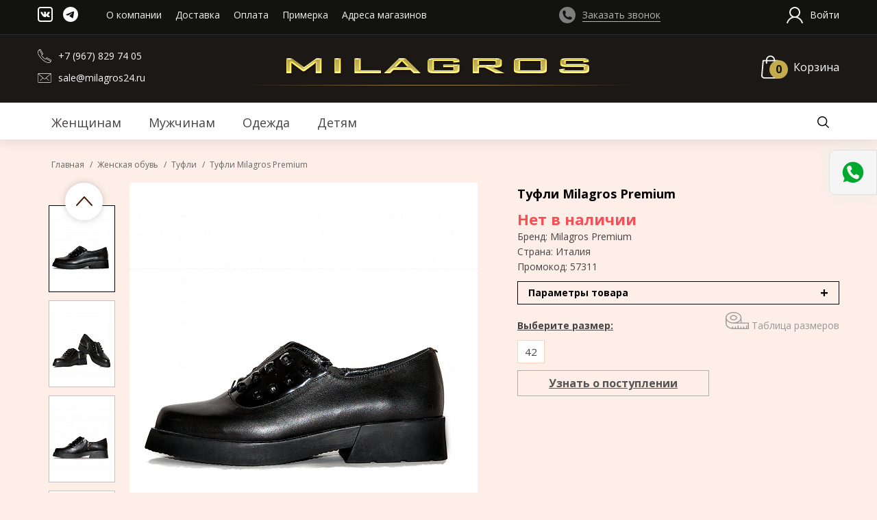

--- FILE ---
content_type: text/html; charset=UTF-8
request_url: https://milagros24.ru/catalog/shoe/57311/
body_size: 19721
content:
<!DOCTYPE html>
<html lang="ru">
<head>
	<meta name="viewport" content="width=device-width, initial-scale=1, shrink-to-fit=no">
	<title>Купить туфли Milagros Premium (черный) в интернет-магазине Milagros</title>
	<meta http-equiv="Content-Type" content="text/html; charset=UTF-8" />
<meta name="robots" content="index, follow" />
<meta name="description" content="Качественные туфли Milagros Premium. Цвет - черный. Купить по низкой цене и с быстрой доставкой в интернет-магазине Milagros. " />
<script type="text/javascript" data-skip-moving="true">(function(w, d, n) {var cl = "bx-core";var ht = d.documentElement;var htc = ht ? ht.className : undefined;if (htc === undefined || htc.indexOf(cl) !== -1){return;}var ua = n.userAgent;if (/(iPad;)|(iPhone;)/i.test(ua)){cl += " bx-ios";}else if (/Windows/i.test(ua)){cl += ' bx-win';}else if (/Macintosh/i.test(ua)){cl += " bx-mac";}else if (/Linux/i.test(ua) && !/Android/i.test(ua)){cl += " bx-linux";}else if (/Android/i.test(ua)){cl += " bx-android";}cl += (/(ipad|iphone|android|mobile|touch)/i.test(ua) ? " bx-touch" : " bx-no-touch");cl += w.devicePixelRatio && w.devicePixelRatio >= 2? " bx-retina": " bx-no-retina";var ieVersion = -1;if (/AppleWebKit/.test(ua)){cl += " bx-chrome";}else if ((ieVersion = getIeVersion()) > 0){cl += " bx-ie bx-ie" + ieVersion;if (ieVersion > 7 && ieVersion < 10 && !isDoctype()){cl += " bx-quirks";}}else if (/Opera/.test(ua)){cl += " bx-opera";}else if (/Gecko/.test(ua)){cl += " bx-firefox";}ht.className = htc ? htc + " " + cl : cl;function isDoctype(){if (d.compatMode){return d.compatMode == "CSS1Compat";}return d.documentElement && d.documentElement.clientHeight;}function getIeVersion(){if (/Opera/i.test(ua) || /Webkit/i.test(ua) || /Firefox/i.test(ua) || /Chrome/i.test(ua)){return -1;}var rv = -1;if (!!(w.MSStream) && !(w.ActiveXObject) && ("ActiveXObject" in w)){rv = 11;}else if (!!d.documentMode && d.documentMode >= 10){rv = 10;}else if (!!d.documentMode && d.documentMode >= 9){rv = 9;}else if (d.attachEvent && !/Opera/.test(ua)){rv = 8;}if (rv == -1 || rv == 8){var re;if (n.appName == "Microsoft Internet Explorer"){re = new RegExp("MSIE ([0-9]+[\.0-9]*)");if (re.exec(ua) != null){rv = parseFloat(RegExp.$1);}}else if (n.appName == "Netscape"){rv = 11;re = new RegExp("Trident/.*rv:([0-9]+[\.0-9]*)");if (re.exec(ua) != null){rv = parseFloat(RegExp.$1);}}}return rv;}})(window, document, navigator);</script>


<link href="/bitrix/js/ui/design-tokens/dist/compatibility.min.css?1768740583397" type="text/css"  rel="stylesheet" />
<link href="/bitrix/js/ui/fonts/opensans/ui.font.opensans.min.css?17687405832320" type="text/css"  rel="stylesheet" />
<link href="/bitrix/js/main/popup/dist/main.popup.bundle.min.css?176874058225046" type="text/css"  rel="stylesheet" />
<link href="/bitrix/cache/css/s1/milagros/template_9916fcf17272a6ccf24f55fa2e23582c/template_9916fcf17272a6ccf24f55fa2e23582c_v1.css?1768741448196732" type="text/css"  data-template-style="true" rel="stylesheet" />







	<link rel="shortcut icon" type="image/x-icon" href="/favicon.ico" />
	<link href="https://fonts.googleapis.com/css?family=Open+Sans:400,400i,600,600i,700,700i&amp;subset=cyrillic" rel="stylesheet">
										</head>
<body>
		<div class="wraper">
		<header class="header">
			<div class="header-top">
				<div class="container">
					<div class="row">
						<div class="col-xl-1 col-lg-1 col-md-2 col-sm-3 col-3">
							<div class="social-header" itemscope itemtype="http://schema.org/Organization">
								<link itemprop="url" href="http://milagros24.ru">
								<a href="https://vk.com/milagros_russia" target="_blank">
									<svg width="22" height="22" viewBox="0 0 22 22" fill="none" xmlns="http://www.w3.org/2000/svg"><path d="M4.082 0C3.00068 0.00421365 1.96486 0.435633 1.20025 1.20025C0.435633 1.96486 0.00421365 3.00068 0 4.082V17.918C0.00421365 18.9993 0.435633 20.0351 1.20025 20.7998C1.96486 21.5644 3.00068 21.9958 4.082 22H17.918C18.9993 21.9958 20.0351 21.5644 20.7998 20.7998C21.5644 20.0351 21.9958 18.9993 22 17.918V4.082C21.9958 3.00068 21.5644 1.96486 20.7998 1.20025C20.0351 0.435633 18.9993 0.00421365 17.918 0H4.082ZM4.082 2H17.918C18.1919 1.99841 18.4633 2.05117 18.7166 2.15524C18.9699 2.25931 19.2001 2.4126 19.3937 2.60625C19.5874 2.7999 19.7407 3.03005 19.8448 3.28337C19.9488 3.53669 20.0016 3.80814 20 4.082V17.918C20.0016 18.1919 19.9488 18.4633 19.8448 18.7166C19.7407 18.9699 19.5874 19.2001 19.3937 19.3937C19.2001 19.5874 18.9699 19.7407 18.7166 19.8448C18.4633 19.9488 18.1919 20.0016 17.918 20H4.082C3.80811 20.0017 3.53659 19.9491 3.28321 19.845C3.02984 19.741 2.79963 19.5877 2.60596 19.394C2.41228 19.2004 2.25899 18.9702 2.15497 18.7168C2.05095 18.4634 1.99827 18.1919 2 17.918V4.082C1.99841 3.80814 2.05117 3.53669 2.15524 3.28337C2.25931 3.03005 2.4126 2.7999 2.60625 2.60625C2.7999 2.4126 3.03005 2.25931 3.28337 2.15524C3.53669 2.05117 3.80814 1.99841 4.082 2V2ZM10.719 7.23C9.984 7.223 9.359 7.23 9.008 7.402C8.773 7.516 8.594 7.773 8.703 7.785C8.84 7.805 9.148 7.871 9.313 8.094C9.523 8.379 9.516 9.024 9.516 9.024C9.516 9.024 9.633 10.797 9.23 11.02C8.953 11.172 8.574 10.863 7.754 9.453C7.336 8.727 7.02 7.926 7.02 7.926C7.02 7.926 6.96 7.777 6.852 7.699C6.719 7.602 6.535 7.57 6.535 7.57L4.578 7.582C4.578 7.582 4.285 7.594 4.18 7.719C4.082 7.836 4.172 8.066 4.172 8.066C4.172 8.066 5.703 11.648 7.437 13.453C9.027 15.11 10.832 15 10.832 15H11.652C11.652 15 11.898 14.973 12.023 14.84C12.141 14.715 12.137 14.48 12.137 14.48C12.137 14.48 12.121 13.383 12.629 13.219C13.133 13.062 13.773 14.281 14.457 14.75C14.977 15.105 15.371 15.027 15.371 15.027L17.2 15C17.2 15 18.153 14.941 17.7 14.187C17.665 14.129 17.438 13.633 16.345 12.617C15.196 11.555 15.349 11.727 16.731 9.887C17.571 8.766 17.907 8.082 17.801 7.785C17.701 7.508 17.083 7.582 17.083 7.582L15.024 7.594C15.024 7.594 14.872 7.574 14.759 7.641C14.6813 7.6987 14.6194 7.77505 14.579 7.863C14.579 7.863 14.251 8.73 13.817 9.469C12.903 11.023 12.532 11.109 12.384 11.012C12.036 10.785 12.122 10.105 12.122 9.625C12.122 8.113 12.352 7.488 11.677 7.325C11.454 7.27 11.29 7.235 10.72 7.23H10.719Z" fill="#ffffff"/></svg>
								</a>
								<a href="https://t.me/milagros_rus" target="_blank" style="margin-left: 15px;">
									<svg width="22" height="22" viewBox="0 0 24 24" fill="none" xmlns="http://www.w3.org/2000/svg">
									<path fill-rule="evenodd" clip-rule="evenodd" d="M24 12C24 18.627 18.627 24 12 24C5.373 24 0 18.627 0 12C0 5.373 5.373 0 12 0C18.627 0 24 5.373 24 12ZM12.43 8.859C11.263 9.344 8.93 10.349 5.432 11.873C4.864 12.099 4.566 12.32 4.539 12.536C4.493 12.902 4.951 13.046 5.573 13.241C5.658 13.268 5.746 13.295 5.836 13.325C6.449 13.524 7.273 13.757 7.701 13.766C8.09 13.774 8.524 13.614 9.003 13.286C12.271 11.079 13.958 9.964 14.064 9.94C14.139 9.923 14.243 9.901 14.313 9.964C14.383 10.026 14.376 10.144 14.369 10.176C14.323 10.369 12.529 12.038 11.599 12.902C11.309 13.171 11.104 13.362 11.062 13.406C10.968 13.503 10.872 13.596 10.78 13.685C10.21 14.233 9.784 14.645 10.804 15.317C11.294 15.64 11.686 15.907 12.077 16.173C12.504 16.464 12.93 16.754 13.482 17.116C13.622 17.208 13.756 17.303 13.887 17.396C14.384 17.751 14.831 18.069 15.383 18.019C15.703 17.989 16.035 17.688 16.203 16.789C16.6 14.663 17.382 10.059 17.563 8.161C17.574 8.00341 17.5673 7.84509 17.543 7.689C17.5284 7.56293 17.4671 7.44693 17.371 7.364C17.228 7.247 17.006 7.222 16.906 7.224C16.455 7.232 15.763 7.473 12.43 8.859V8.859Z" fill="#ffffff"/>
									</svg>
								</a>
							</div>
						</div>
						<div class="col-xl-6 col-lg-6 col-md-7 hidden-mob">
							<nav class="top-menu">
								<a class="top-menu__link" href="/about/">О компании</a>
								<a class="top-menu__link" href="/about/delivery/">Доставка</a>
								<a class="top-menu__link" href="/about/payment/">Оплата</a>
								<a class="top-menu__link" href="/about/fitting/">Примерка</a>
								<a class="top-menu__link" href="/about/address/">Адреса магазинов</a>
							</nav>
						</div>
						<div class="col-xl-3 col-lg-3 col-md-4 hidden-mob">
							<div class="callback-header">
								<a class="callback-header__link" data-fancybox="" data-type="ajax" data-src="/local/api/modals/callback/" href="">
									<svg fill="#7f7e7e" width="24" height="24" xmlns="http://www.w3.org/2000/svg" viewBox="0 0 409.602 409.602"><path d="M305.8,191C192.7,191,101,282.7,101,395.8s91.7,204.8,204.8,204.8,204.8-91.7,204.8-204.8S418.9,191,305.8,191h0ZM413.949,489.824l-16.4,16.4c-2.926,2.921-11.5,4.75-11.778,4.75A193.405,193.405,0,0,1,190.6,315.352c0-.028,1.875-8.352,4.8-11.25l16.4-16.4c6-6.023,17.523-8.75,25.6-6.051l3.454,1.153c8.05,2.7,16.5,11.6,18.722,19.8l8.25,30.273c2.227,8.227-.773,19.926-6.773,25.926L250.1,369.75a116.3,116.3,0,0,0,81.773,81.8L342.824,440.6c6.024-6.028,17.727-9.028,25.926-6.8l30.273,8.273c8.2,2.25,17.1,10.653,19.8,18.7l1.153,3.5c2.675,8.051-.028,19.579-6.028,25.551h0Zm0,0" transform="translate(-101 -191)"/></svg>
									<span>Заказать звонок</span>
								</a>
							</div>
						</div>
						<div class="col-xl-2 col-lg-2 col-md-3 hidden-mob">
							<div class="personal">
								<a class="personal__link" href="/personal/">
									<svg fill="#f0f0f0" width="24" height="24" xmlns="http://www.w3.org/2000/svg" viewBox="0 0 410.656 410.656"><path d="M377.191,444.238c39.356-23.957,65.02-66.73,65.02-116.351C442.215,252.6,380.613,191,305.328,191S168.441,252.6,168.441,327.887c0,49.621,25.668,92.4,65.02,116.351C165.02,469.9,113.688,529.793,100,601.656h34.223c17.109-78.711,87.265-136.886,171.105-136.886s154,58.175,171.106,136.886h34.222c-13.687-73.578-65.019-133.465-133.465-157.418h0ZM202.664,327.887c0-56.465,46.2-102.664,102.664-102.664s102.664,46.2,102.664,102.664-46.2,102.664-102.664,102.664-102.664-46.2-102.664-102.664h0Zm0,0" transform="translate(-100 -191)"/></svg>
									<!--'start_frame_cache_bOKFs4'--><span>Войти</span>
<!--'end_frame_cache_bOKFs4'-->								</a>
							</div>
						</div>
						<div class="visible-mob col-sm-9 col-9">
							<div class="mobile-links">
								<a class="mobile-links__item" data-fancybox="" data-type="ajax" data-src="/local/api/modals/callback/" href="">
									<svg fill="#f0f0f0" height="24" xmlns="http://www.w3.org/2000/svg" viewBox="0 0 409.602 409.602"><path d="M305.8,191C192.7,191,101,282.7,101,395.8s91.7,204.8,204.8,204.8,204.8-91.7,204.8-204.8S418.9,191,305.8,191h0ZM413.949,489.824l-16.4,16.4c-2.926,2.921-11.5,4.75-11.778,4.75A193.405,193.405,0,0,1,190.6,315.352c0-.028,1.875-8.352,4.8-11.25l16.4-16.4c6-6.023,17.523-8.75,25.6-6.051l3.454,1.153c8.05,2.7,16.5,11.6,18.722,19.8l8.25,30.273c2.227,8.227-.773,19.926-6.773,25.926L250.1,369.75a116.3,116.3,0,0,0,81.773,81.8L342.824,440.6c6.024-6.028,17.727-9.028,25.926-6.8l30.273,8.273c8.2,2.25,17.1,10.653,19.8,18.7l1.153,3.5c2.675,8.051-.028,19.579-6.028,25.551h0Zm0,0" transform="translate(-101 -191)"/></svg>
								</a>
								<a class="mobile-links__item" href="/search/">
									<svg fill="#f0f0f0" height="24" xmlns="http://www.w3.org/2000/svg" xmlns:xlink="http://www.w3.org/1999/xlink" viewBox="0 0 17 17"><defs><clipPath id="a1"><rect width="17" height="17" fill="none"></rect></clipPath></defs><g clip-path="url(#a1)"><path d="M16.792,15.793L12.7,11.706a7.16,7.16,0,1,0-1,1l4.087,4.083a0.708,0.708,0,0,0,1-1h0ZM7.164,12.9a5.74,5.74,0,1,1,5.742-5.738A5.746,5.746,0,0,1,7.164,12.9h0Zm0,0"></path></g></svg>
								</a>
								<a class="mobile-links__item" href="/personal/cart/" title="В корзине 0 товара. На сумму 0 руб.">
									<svg fill="#f0f0f0" height="24" xmlns="http://www.w3.org/2000/svg" viewBox="0 0 313.121 391.199"><path d="M462.039,539.16l-22.4-252.238a10.784,10.784,0,0,0-10.719-9.844H382.84a77.289,77.289,0,0,0-154.559,0H182.2a10.728,10.728,0,0,0-10.719,9.844l-22.4,252.238c0,0.32-.078.641-0.078,0.961,0,28.719,26.32,52.078,58.719,52.078H403.4c32.4,0,58.723-23.359,58.723-52.078a3.811,3.811,0,0,0-.082-0.961h0ZM305.559,222.6a55.733,55.733,0,0,1,55.679,54.476H249.879a55.737,55.737,0,0,1,55.68-54.476h0Zm97.839,348H207.719c-20.321,0-36.8-13.442-37.117-30l21.437-241.84H228.2v32.8a10.8,10.8,0,0,0,21.6,0v-32.8H361.238v32.8a10.8,10.8,0,0,0,21.6,0v-32.8H419L440.52,540.6c-0.321,16.558-16.879,30-37.122,30h0Zm0,0" transform="translate(-149 -201)"></path></svg>
								</a>
								<a class="mobile-links__item" href="/personal/">
									<svg fill="#f0f0f0" height="24" xmlns="http://www.w3.org/2000/svg" viewBox="0 0 410.656 410.656"><path d="M377.191,444.238c39.356-23.957,65.02-66.73,65.02-116.351C442.215,252.6,380.613,191,305.328,191S168.441,252.6,168.441,327.887c0,49.621,25.668,92.4,65.02,116.351C165.02,469.9,113.688,529.793,100,601.656h34.223c17.109-78.711,87.265-136.886,171.105-136.886s154,58.175,171.106,136.886h34.222c-13.687-73.578-65.019-133.465-133.465-157.418h0ZM202.664,327.887c0-56.465,46.2-102.664,102.664-102.664s102.664,46.2,102.664,102.664-46.2,102.664-102.664,102.664-102.664-46.2-102.664-102.664h0Zm0,0" transform="translate(-100 -191)"/></svg>
								</a>
								<a class="mobile-links__item mobile-burger" href="#">
									<svg fill="#f0f0f0" xmlns="http://www.w3.org/2000/svg" width="24" height="24" viewBox="0 0 24 24"><path d="M24 6h-24v-4h24v4zm0 4h-24v4h24v-4zm0 8h-24v4h24v-4z"/></svg>
								</a>
							</div>
						</div>
					</div>
				</div>
			</div>
			<div class="header-main">
				<div class="container">
					<div class="row align-items-center">
						<div class="col-xl-3 col-lg-3 col-md-4 hidden-mob">
							<div class="contact-header">
								<svg fill="#fafafa" width="20" height="20" xmlns="http://www.w3.org/2000/svg" xmlns:xlink="http://www.w3.org/1999/xlink" viewBox="0 0 370.405 370.407"><defs><clipPath id="tel" transform="translate(-120 -211.392)"><rect x="120" y="211" width="370.8" height="371.76" fill="none"/></clipPath></defs><g clip-path="url(#tel)"><path d="M490.152,516.26A28.424,28.424,0,0,0,476.059,495.2l-91.383-52.613a28.677,28.677,0,0,0-34.524,4.566l-18,18a13.194,13.194,0,0,1-17.625.984,528.137,528.137,0,0,1-78.871-78.871,13.2,13.2,0,0,1,.985-17.625l18-18a28.672,28.672,0,0,0,4.566-34.523l-52.613-91.379a28.626,28.626,0,0,0-45.051-5.961L134.422,246.9c-18.93,18.93-19.234,53.559-.856,97.5,17.668,42.254,50.645,88.77,92.852,130.977s88.723,75.183,130.977,92.855c21.632,9.043,41,13.567,57.359,13.563,16.867,0,30.527-4.809,40.141-14.422l27.121-27.121a28.426,28.426,0,0,0,8.136-24h0ZM378.688,452.99l91.382,52.617a16.619,16.619,0,0,1,5.078,24.282L353.7,460.576l4.934-4.93a16.655,16.655,0,0,1,20.051-2.656h0ZM183.965,223.545a16.5,16.5,0,0,1,12.226,8.187L248.8,323.111a16.647,16.647,0,0,1-2.649,20.051l-4.531,4.531L171.934,226.65a16.451,16.451,0,0,1,12.031-3.1h0ZM446.406,558.892c-15.035,15.04-45.793,14.411-84.383-1.73C321.176,540.08,276.031,508.025,234.9,466.9s-73.183-86.273-90.265-127.121c-16.141-38.59-16.77-69.343-1.731-84.386l20.133-20.133,69.8,121.226-4.68,4.68a25.175,25.175,0,0,0-1.851,33.633,540.853,540.853,0,0,0,80.7,80.7,25.175,25.175,0,0,0,33.633-1.852l4.269-4.269L466.52,538.779Zm0,0" transform="translate(-120 -211.392)"/></g></svg>
								<a class="contact-header__link" href="tel:+79678297405">+7 (967) 829 74 05</a>
							</div>
							<div class="contact-header">
								<svg fill="#fafafa" width="20" height="14" xmlns="http://www.w3.org/2000/svg" viewBox="0 0 24.809 17.637"><path d="M313.086,400.621a0.4,0.4,0,0,1-.274-0.109l-4.6-4.316a0.406,0.406,0,0,1-.02-0.567,0.4,0.4,0,0,1,.567-0.015l4.6,4.316a0.4,0.4,0,0,1-.277.691h0Zm0,0" transform="translate(-293 -387)"/><path d="M297.723,400.621a0.4,0.4,0,0,1-.278-0.691l4.606-4.316a0.4,0.4,0,0,1,.551.582L298,400.512a0.394,0.394,0,0,1-.273.109h0Zm0,0" transform="translate(-293 -387)"/><path d="M315.809,404.637H295a2,2,0,0,1-2-2V389a2,2,0,0,1,2-2h20.809a2,2,0,0,1,2,2v13.637a2,2,0,0,1-2,2h0ZM295,387.8a1.2,1.2,0,0,0-1.2,1.2v13.637a1.2,1.2,0,0,0,1.2,1.2h20.809a1.2,1.2,0,0,0,1.2-1.2V389a1.2,1.2,0,0,0-1.2-1.2H295Zm0,0" transform="translate(-293 -387)"/><path d="M305.406,397.829a2.227,2.227,0,0,1-1.468-.528l-10.274-8.961a0.4,0.4,0,1,1,.527-0.605l10.27,8.961a1.5,1.5,0,0,0,1.887,0L316.6,387.75a0.4,0.4,0,0,1,.567.039,0.4,0.4,0,0,1-.039.563L306.875,397.3a2.225,2.225,0,0,1-1.469.532h0Zm0,0" transform="translate(-293 -387)"/></svg>
								<a class="contact-header__link" href="mailto:sale@milagros24.ru">sale@milagros24.ru</a>
							</div>
						</div>
						<div class="col-xl-6 col-lg-6 col-md-12 col-12 align-self-end">
							<div class="logo" itemscope itemtype="http://schema.org/Organization">
																	<a itemprop="url" href="/"><img itemprop="logo" itemprop="logo" src="/local/templates/milagros/img/logo.png" alt="milagros" title="milagros"></a>
															</div>
						</div>
						<div class="col-xl-3 col-lg-3 col-md-3 hidden-mob">
							<div class="small-cart" id="cartUpdate">
		<div class="small-cart__img" title="В корзине 0 товара. На сумму 0 руб.">
		<svg fill="#fafafa" width="27" height="34" xmlns="http://www.w3.org/2000/svg" viewBox="0 0 313.121 391.199"><path d="M462.039,539.16l-22.4-252.238a10.784,10.784,0,0,0-10.719-9.844H382.84a77.289,77.289,0,0,0-154.559,0H182.2a10.728,10.728,0,0,0-10.719,9.844l-22.4,252.238c0,0.32-.078.641-0.078,0.961,0,28.719,26.32,52.078,58.719,52.078H403.4c32.4,0,58.723-23.359,58.723-52.078a3.811,3.811,0,0,0-.082-0.961h0ZM305.559,222.6a55.733,55.733,0,0,1,55.679,54.476H249.879a55.737,55.737,0,0,1,55.68-54.476h0Zm97.839,348H207.719c-20.321,0-36.8-13.442-37.117-30l21.437-241.84H228.2v32.8a10.8,10.8,0,0,0,21.6,0v-32.8H361.238v32.8a10.8,10.8,0,0,0,21.6,0v-32.8H419L440.52,540.6c-0.321,16.558-16.879,30-37.122,30h0Zm0,0" transform="translate(-149 -201)"/></svg>
		<div class="small-cart__num">0</div>
	</div>
	<a href="/personal/cart/" class="small-cart__link" title="В корзине 0 товара. На сумму 0 руб.">Корзина</a>
	</div>						</div>
					</div>
				</div>
			</div>
			<div class="header-bottom">
				<div class="container">
					<div class="menu-line">
							<nav class="catalog-menu">
									<div class="catalog-menu__drop">
					<span class="catalog-menu__link">Женщинам</span>
					<div class="catalog-dropmenu">
													<div class="row">
																											<div class="col-4">
											<div class="dropmenu">
												<div class="dropmenu__title">Женская обувь</div>
												<div class="row">
																											<div class="col-6">
															<div class="dropmenu__list">
																																	<a class="dropmenu__link" href="/catalog/ballet-flats/">Балетки</a>
																																	<a class="dropmenu__link" href="/catalog/sandals/">Босоножки</a>
																																	<a class="dropmenu__link" href="/catalog/ankle-boots/">Ботильоны Демисезон</a>
																																	<a class="dropmenu__link" href="/catalog/botilony-zima/">Ботильоны Зима</a>
																																	<a class="dropmenu__link" href="/catalog/botinki-demisezon/">Ботинки Демисезон</a>
																																	<a class="dropmenu__link" href="/catalog/shoes/">Ботинки Зима</a>
																																	<a class="dropmenu__link" href="/catalog/sneakers/">Кеды</a>
																																	<a class="dropmenu__link" href="/catalog/krossovki/">Кроссовки</a>
																															</div>
														</div>
																											<div class="col-6">
															<div class="dropmenu__list">
																																	<a class="dropmenu__link" href="/catalog/crosses/">Кроссовки Зима</a>
																																	<a class="dropmenu__link" href="/catalog/moccasins/">Мокасины</a>
																																	<a class="dropmenu__link" href="/catalog/mokasiny-zima/">Мокасины Зима</a>
																																	<a class="dropmenu__link" href="/catalog/halfboots/">Полусапожки Демисезон</a>
																																	<a class="dropmenu__link" href="/catalog/polusapozhki-zima/">Полусапожки Зима</a>
																																	<a class="dropmenu__link" href="/catalog/sabots/">Сабо</a>
																																	<a class="dropmenu__link" href="/catalog/sandaliis/">Сандалии</a>
																																	<a class="dropmenu__link" href="/catalog/boots/">Сапоги Демисезон</a>
																															</div>
														</div>
																											<div class="col-6">
															<div class="dropmenu__list">
																																	<a class="dropmenu__link" href="/catalog/sapogi-zima/">Сапоги Зима</a>
																																	<a class="dropmenu__link" href="/catalog/espadrilles/">Слипоны</a>
																																	<a class="dropmenu__link" href="/catalog/snikersy/">Сникерсы</a>
																																	<a class="dropmenu__link" href="/catalog/shoe/">Туфли</a>
																																	<a class="dropmenu__link" href="/catalog/uggs/">Угги</a>
																																	<a class="dropmenu__link" href="/catalog/screpancy/">Шлепанцы</a>
																															</div>
														</div>
																									</div>
											</div>
										</div>
																																				<div class="col-2">
											<div class="dropmenu">
												<div class="dropmenu__title">Женские аксессуары</div>
												<div class="dropmenu__list">
																											<a class="dropmenu__link" href="/catalog/jewelry/">Бижутерия</a>
																											<a class="dropmenu__link" href="/catalog/umbrellas/">Зонты</a>
																											<a class="dropmenu__link" href="/catalog/wallets/">Кошельки</a>
																											<a class="dropmenu__link" href="/catalog/glasses/">Очки</a>
																											<a class="dropmenu__link" href="/catalog/belts/">Ремни</a>
																											<a class="dropmenu__link" href="/catalog/scarves-and-shawls/">Шарфы и платки</a>
																									</div>
											</div>
										</div>
																																				<div class="col-2">
											<div class="dropmenu">
												<div class="dropmenu__title">Женские сумки</div>
												<div class="dropmenu__list">
																											<a class="dropmenu__link" href="/catalog/clutch/">Клатч</a>
																											<a class="dropmenu__link" href="/catalog/backpack/">Рюкзак</a>
																											<a class="dropmenu__link" href="/catalog/bag/">Сумка</a>
																									</div>
											</div>
										</div>
																								</div>
											</div>
				</div>
												<div class="catalog-menu__drop">
					<span class="catalog-menu__link">Мужчинам</span>
					<div class="catalog-dropmenu">
													<div class="row">
																											<div class="col-4">
											<div class="dropmenu">
												<div class="dropmenu__title">Мужская обувь</div>
												<div class="row">
																											<div class="col-6">
															<div class="dropmenu__list">
																																	<a class="dropmenu__link" href="/catalog/man-shoes/">Ботинки Демисезон</a>
																																	<a class="dropmenu__link" href="/catalog/botinki-zima/">Ботинки Зима</a>
																																	<a class="dropmenu__link" href="/catalog/man-sneakers/">Кроссовки</a>
																																	<a class="dropmenu__link" href="/catalog/krossovki-zima/">Кроссовки Зима</a>
																																	<a class="dropmenu__link" href="/catalog/man-moccasins/">Мокасины</a>
																																	<a class="dropmenu__link" href="/catalog/mokasini-zima/">Мокасины Зима</a>
																																	<a class="dropmenu__link" href="/catalog/man-halfboots/">Полусапожки Демисезон</a>
																																	<a class="dropmenu__link" href="/catalog/man-polusapozhki-zima/">Полусапожки Зима</a>
																															</div>
														</div>
																											<div class="col-6">
															<div class="dropmenu__list">
																																	<a class="dropmenu__link" href="/catalog/man-sandals/">Сандалии</a>
																																	<a class="dropmenu__link" href="/catalog/man-boots/">Сапоги Зима</a>
																																	<a class="dropmenu__link" href="/catalog/man-espadrilles/">Слипоны</a>
																																	<a class="dropmenu__link" href="/catalog/man-shoe/">Туфли</a>
																																	<a class="dropmenu__link" href="/catalog/man-screpancy/">Щлепанцы</a>
																															</div>
														</div>
																									</div>
											</div>
										</div>
																																				<div class="col-2">
											<div class="dropmenu">
												<div class="dropmenu__title">Мужские аксессуары</div>
												<div class="dropmenu__list">
																											<a class="dropmenu__link" href="/catalog/man-wallets/">Кошельки</a>
																											<a class="dropmenu__link" href="/catalog/man-belts/">Ремни</a>
																											<a class="dropmenu__link" href="/catalog/man-scarves/">Шарфы</a>
																									</div>
											</div>
										</div>
																																				<div class="col-2">
											<div class="dropmenu">
												<div class="dropmenu__title">Мужские сумки</div>
												<div class="dropmenu__list">
																											<a class="dropmenu__link" href="/catalog/man-handy/">Барсетка</a>
																											<a class="dropmenu__link" href="/catalog/man-tablet/">Планшет</a>
																											<a class="dropmenu__link" href="/catalog/man-portfolio/">Портфель</a>
																											<a class="dropmenu__link" href="/catalog/man-bag/">Сумка</a>
																									</div>
											</div>
										</div>
																								</div>
											</div>
				</div>
												<a class="catalog-menu__link" href="/catalog/odezhda/">Одежда</a>
												<a class="catalog-menu__link" href="/catalog/children/">Детям</a>
						</nav>
						<div class="search-btn">
							<a class="search-btn__link" href="#">
								<svg width="17" height="17" xmlns="http://www.w3.org/2000/svg" xmlns:xlink="http://www.w3.org/1999/xlink" viewBox="0 0 17 17"><rect width="17" height="17" fill="none"/><path d="M16.792,15.793L12.7,11.706a7.16,7.16,0,1,0-1,1l4.087,4.083a0.708,0.708,0,0,0,1-1h0ZM7.164,12.9a5.74,5.74,0,1,1,5.742-5.738A5.746,5.746,0,0,1,7.164,12.9h0Zm0,0"/></svg>
							</a>
						</div>
					</div>
				</div>
				<div class="search">
					<div class="container"  itemscope itemtype="http://schema.org/WebSite">
						<meta itemprop="url" content="http://milagros24.ru/"/>
						<form action="/search/index.php" class="search-form" itemprop="potentialAction" itemscope itemtype="http://schema.org/SearchAction">
	<meta itemprop="target" content="http://milagros24.ru/search/index.php?q={q}"/>
	<input itemprop="query-input" type="text" name="q" class="search-form__text" value=""  required/>
	<div class="search-form__control">
		<button class="search-form__submit" type="submit" name="s">
			<svg width="17" height="17" xmlns="http://www.w3.org/2000/svg" xmlns:xlink="http://www.w3.org/1999/xlink" viewBox="0 0 17 17"><rect width="17" height="17" fill="none"/><path d="M16.792,15.793L12.7,11.706a7.16,7.16,0,1,0-1,1l4.087,4.083a0.708,0.708,0,0,0,1-1h0ZM7.164,12.9a5.74,5.74,0,1,1,5.742-5.738A5.746,5.746,0,0,1,7.164,12.9h0Zm0,0"/></svg>
		</button>
		<!--a href="#" class="search-form__close">
			<svg width="12" xmlns="http://www.w3.org/2000/svg" viewBox="0 0 228.322 228.322"><rect x="41.317" y="146.169" width="309.366" height="32.663" rx="16.331" ry="16.331" transform="translate(90.473 -139.337) rotate(45)"/><rect x="41.317" y="146.169" width="309.366" height="32.663" rx="16.331" ry="16.331" transform="translate(367.659 90.473) rotate(135)"/></svg>
		</a-->
	</div>
</form>					</div>
				</div>
			</div>
			<div class="mobile-menu">
				<div class="mobile-menu__inner">
					
	<nav class="mob-menu">
									<div class="mob-menu__drop">
					<span class="mob-menu__link">Женщинам</span>
					<div class="mob-dropmenu">
														<a class="mob-dropmenu__link" href="/catalog/womens-shoes/">Женская обувь</a>
														<a class="mob-dropmenu__link" href="/catalog/womens-accessories/">Женские аксессуары</a>
														<a class="mob-dropmenu__link" href="/catalog/womens-handbags/">Женские сумки</a>
											</div>
				</div>
												<div class="mob-menu__drop">
					<span class="mob-menu__link">Мужчинам</span>
					<div class="mob-dropmenu">
														<a class="mob-dropmenu__link" href="/catalog/mens-shoes/">Мужская обувь</a>
														<a class="mob-dropmenu__link" href="/catalog/mens-accessories/">Мужские аксессуары</a>
														<a class="mob-dropmenu__link" href="/catalog/mens-bags/">Мужские сумки</a>
											</div>
				</div>
												<a class="mob-menu__link" href="/catalog/odezhda/">Одежда</a>
												<a class="mob-menu__link" href="/catalog/children/">Детям</a>
						</nav>
					<nav class="mob-menu">
						<a class="mob-menu__link" href="/about/">О компании</a>
						<a class="mob-menu__link" href="/about/delivery/">Доставка</a>
						<a class="mob-menu__link" href="/about/payment/">Оплата</a>
						<a class="mob-menu__link" href="/about/fitting/">Примерка</a>
						<a class="mob-menu__link" href="/about/adress/">Адреса магазинов</a>
					</nav>
					<div class="mob-contact">
						<svg fill="#000" width="20" xmlns="http://www.w3.org/2000/svg" xmlns:xlink="http://www.w3.org/1999/xlink" viewBox="0 0 370.405 370.407"><defs><clipPath id="tel" transform="translate(-120 -211.392)"><rect x="120" y="211" width="370.8" height="371.76" fill="none"/></clipPath></defs><g clip-path="url(#tel)"><path d="M490.152,516.26A28.424,28.424,0,0,0,476.059,495.2l-91.383-52.613a28.677,28.677,0,0,0-34.524,4.566l-18,18a13.194,13.194,0,0,1-17.625.984,528.137,528.137,0,0,1-78.871-78.871,13.2,13.2,0,0,1,.985-17.625l18-18a28.672,28.672,0,0,0,4.566-34.523l-52.613-91.379a28.626,28.626,0,0,0-45.051-5.961L134.422,246.9c-18.93,18.93-19.234,53.559-.856,97.5,17.668,42.254,50.645,88.77,92.852,130.977s88.723,75.183,130.977,92.855c21.632,9.043,41,13.567,57.359,13.563,16.867,0,30.527-4.809,40.141-14.422l27.121-27.121a28.426,28.426,0,0,0,8.136-24h0ZM378.688,452.99l91.382,52.617a16.619,16.619,0,0,1,5.078,24.282L353.7,460.576l4.934-4.93a16.655,16.655,0,0,1,20.051-2.656h0ZM183.965,223.545a16.5,16.5,0,0,1,12.226,8.187L248.8,323.111a16.647,16.647,0,0,1-2.649,20.051l-4.531,4.531L171.934,226.65a16.451,16.451,0,0,1,12.031-3.1h0ZM446.406,558.892c-15.035,15.04-45.793,14.411-84.383-1.73C321.176,540.08,276.031,508.025,234.9,466.9s-73.183-86.273-90.265-127.121c-16.141-38.59-16.77-69.343-1.731-84.386l20.133-20.133,69.8,121.226-4.68,4.68a25.175,25.175,0,0,0-1.851,33.633,540.853,540.853,0,0,0,80.7,80.7,25.175,25.175,0,0,0,33.633-1.852l4.269-4.269L466.52,538.779Zm0,0" transform="translate(-120 -211.392)"/></g></svg>
						<a class="mob-contact__link" href="tel:+79654533917">+7 (965) 453 39 17</a>
					</div>
					<div class="mob-contact">
						<svg fill="#000" width="20" xmlns="http://www.w3.org/2000/svg" viewBox="0 0 24.809 17.637"><path d="M313.086,400.621a0.4,0.4,0,0,1-.274-0.109l-4.6-4.316a0.406,0.406,0,0,1-.02-0.567,0.4,0.4,0,0,1,.567-0.015l4.6,4.316a0.4,0.4,0,0,1-.277.691h0Zm0,0" transform="translate(-293 -387)"/><path d="M297.723,400.621a0.4,0.4,0,0,1-.278-0.691l4.606-4.316a0.4,0.4,0,0,1,.551.582L298,400.512a0.394,0.394,0,0,1-.273.109h0Zm0,0" transform="translate(-293 -387)"/><path d="M315.809,404.637H295a2,2,0,0,1-2-2V389a2,2,0,0,1,2-2h20.809a2,2,0,0,1,2,2v13.637a2,2,0,0,1-2,2h0ZM295,387.8a1.2,1.2,0,0,0-1.2,1.2v13.637a1.2,1.2,0,0,0,1.2,1.2h20.809a1.2,1.2,0,0,0,1.2-1.2V389a1.2,1.2,0,0,0-1.2-1.2H295Zm0,0" transform="translate(-293 -387)"/><path d="M305.406,397.829a2.227,2.227,0,0,1-1.468-.528l-10.274-8.961a0.4,0.4,0,1,1,.527-0.605l10.27,8.961a1.5,1.5,0,0,0,1.887,0L316.6,387.75a0.4,0.4,0,0,1,.567.039,0.4,0.4,0,0,1-.039.563L306.875,397.3a2.225,2.225,0,0,1-1.469.532h0Zm0,0" transform="translate(-293 -387)"/></svg>
						<a class="mob-contact__link" href="mailto:sale@milagros24.ru">sale@milagros24.ru</a>
					</div>
				</div>
			</div>
		</header>
		<div class="page">
			<div class="social_fixed" style="position: fixed;z-index: 9;width: 70px;display: flex;flex-wrap: wrap;background: whitesmoke;right: 0;padding: 5px 10px;border-top-left-radius: 10px;border-bottom-left-radius: 10px;box-shadow: 0 0 19px 0 #ececec;border: 1px solid #e0e0e0;">
				<a href="https://api.whatsapp.com/send?phone=79678297405&text=%D0%94%D0%BE%D0%B1%D1%80%D1%8B%D0%B9%20%D0%B4%D0%B5%D0%BD%D1%8C%2C%20" target="_blank">
					<svg height="100%" style="fill-rule:evenodd;clip-rule:evenodd;stroke-linejoin:round;stroke-miterlimit:1.41421;" version="1.1" viewBox="0 0 24 24" width="100%" xml:space="preserve" xmlns="http://www.w3.org/2000/svg" xmlns:serif="http://www.serif.com/" xmlns:xlink="http://www.w3.org/1999/xlink"><rect height="24" id="Artboard1" style="fill:none;" width="24" x="0" y="0"/><g><g><path d="M4.018,17.048c-0.96,-1.484 -1.518,-3.253 -1.518,-5.151c0,-5.243 4.257,-9.5 9.5,-9.5c5.243,0 9.5,4.257 9.5,9.5c0,5.243 -4.257,9.5 -9.5,9.5c-1.777,0 -3.44,-0.489 -4.863,-1.339l-4.637,1.545l1.518,-4.555Z" style="fill:#f3f3f3;"/><path d="M5.795,16.304c-0.886,-1.244 -1.407,-2.765 -1.407,-4.407c0,-4.201 3.411,-7.612 7.612,-7.612c4.201,0 7.612,3.411 7.612,7.612c0,4.201 -3.411,7.611 -7.612,7.611c-1.59,0 -3.066,-0.488 -4.288,-1.323l-2.862,0.954l0.945,-2.835Z" style="fill:#00a82d;"/></g><path d="M9.714,13.873c-1.124,-1.374 -1.874,-3.056 -2.109,-4.88c-0.063,-0.508 0.106,-1.018 0.461,-1.387c0.355,-0.369 0.858,-0.558 1.368,-0.515l0.049,0.005c0,0 0.561,0.15 0.868,0.233c0.122,0.033 0.219,0.124 0.26,0.243c0.138,0.41 0.464,1.373 0.618,1.826c0.05,0.147 0.004,0.31 -0.114,0.41c-0.233,0.196 -0.618,0.52 -0.858,0.723c-0.129,0.109 -0.17,0.29 -0.1,0.443c0.279,0.608 0.635,1.176 1.057,1.69c0.434,0.502 0.933,0.949 1.485,1.327c0.14,0.095 0.325,0.085 0.454,-0.024c0.241,-0.202 0.626,-0.526 0.858,-0.722c0.119,-0.1 0.287,-0.117 0.424,-0.043c0.42,0.228 1.314,0.712 1.694,0.918c0.111,0.06 0.185,0.172 0.196,0.297c0.029,0.317 0.083,0.895 0.083,0.895l-0.004,0.049c-0.044,0.51 -0.315,0.974 -0.739,1.261c-0.424,0.288 -0.955,0.368 -1.445,0.22c-1.772,-0.545 -3.313,-1.581 -4.479,-2.937l-0.027,-0.032Z" style="fill:#f3f3f3;"/></g></svg>
				</a>
			</div>
			<div class="container">
									<div class="nav-chaine"><ul id="breadcrumbs" class="nav-chaine__list" itemscope itemtype="http://schema.org/BreadcrumbList">
				<li class="nav-chaine__item" itemprop="itemListElement" itemscope itemtype="http://schema.org/ListItem">
					<a itemprop="item" class="nav-chaine__link" href="/" title="Главная" itemprop="url">
						<span itemprop="name">Главная</span>
						<meta itemprop="position" content="1" />
					</a>
				</li>
				<li class="nav-chaine__item" itemprop="itemListElement" itemscope itemtype="http://schema.org/ListItem">
					<a itemprop="item" class="nav-chaine__link" href="/catalog/womens-shoes/" title="Женская обувь" itemprop="url">
						<span itemprop="name">Женская обувь</span>
						<meta itemprop="position" content="4" />
					</a>
				</li>
				<li class="nav-chaine__item" itemprop="itemListElement" itemscope itemtype="http://schema.org/ListItem">
					<a itemprop="item" class="nav-chaine__link" href="/catalog/shoe/" title="Туфли" itemprop="url">
						<span itemprop="name">Туфли</span>
						<meta itemprop="position" content="5" />
					</a>
				</li>
				<li class="nav-chaine__item" itemprop="itemListElement" itemscope itemtype="http://schema.org/ListItem">
					<a itemprop="item" class="nav-chaine__link" href="/catalog/shoe/57311/" title="Туфли Milagros Premium" itemprop="url">
						<span itemprop="name">Туфли Milagros Premium</span>
						<meta itemprop="position" content="6" />
					</a>
				</li></ul></div>													<div class="detail-card" itemscope itemtype="http://schema.org/Product">
	<div class="row">
		<div class="col-lg-7">
			<div class="detail-slider">
				<div class="detail-slider__nav">
																	<div class="slider-nav__img">
							<img src="/upload/resize_cache/iblock/44d/95_95_1/44d1bd2daa798e7a32503bf752691b06.jpg" alt="">
						</div>
																	<div class="slider-nav__img">
							<img src="/upload/resize_cache/iblock/fec/95_95_1/fec70ed4e56d28e235c4e004d09e9a66.jpg" alt="">
						</div>
																	<div class="slider-nav__img">
							<img src="/upload/resize_cache/iblock/d25/95_95_1/d258bddd30f837339fe34b45b4ba0478.jpg" alt="">
						</div>
																	<div class="slider-nav__img">
							<img src="/upload/resize_cache/iblock/db7/95_95_1/db7a1bfa456cf0266e10984968e3e1b9.jpg" alt="">
						</div>
																	<div class="slider-nav__img">
							<img src="/upload/resize_cache/iblock/721/95_95_1/721d27c84ef5ca84d24dd0f3cbbb1509.jpg" alt="">
						</div>
																	<div class="slider-nav__img">
							<img src="/upload/resize_cache/iblock/b5b/95_95_1/b5b3201e3b80f6926bc40d210317fd49.jpg" alt="">
						</div>
									</div>
				<div class="detail-slider__main">
																							<div class="zoom" data-zoom="/upload/iblock/44d/44d1bd2daa798e7a32503bf752691b06.jpg">
							<img itemprop="image" src="/upload/resize_cache/iblock/44d/508_1000_1/44d1bd2daa798e7a32503bf752691b06.jpg" alt="">
						</div>
																							<div class="zoom" data-zoom="/upload/iblock/fec/fec70ed4e56d28e235c4e004d09e9a66.jpg">
							<img itemprop="image" src="/upload/resize_cache/iblock/fec/508_1000_1/fec70ed4e56d28e235c4e004d09e9a66.jpg" alt="">
						</div>
																							<div class="zoom" data-zoom="/upload/iblock/d25/d258bddd30f837339fe34b45b4ba0478.jpg">
							<img itemprop="image" src="/upload/resize_cache/iblock/d25/508_1000_1/d258bddd30f837339fe34b45b4ba0478.jpg" alt="">
						</div>
																							<div class="zoom" data-zoom="/upload/iblock/db7/db7a1bfa456cf0266e10984968e3e1b9.jpg">
							<img itemprop="image" src="/upload/resize_cache/iblock/db7/508_1000_1/db7a1bfa456cf0266e10984968e3e1b9.jpg" alt="">
						</div>
																							<div class="zoom" data-zoom="/upload/iblock/721/721d27c84ef5ca84d24dd0f3cbbb1509.jpg">
							<img itemprop="image" src="/upload/resize_cache/iblock/721/508_1000_1/721d27c84ef5ca84d24dd0f3cbbb1509.jpg" alt="">
						</div>
																							<div class="zoom" data-zoom="/upload/iblock/b5b/b5b3201e3b80f6926bc40d210317fd49.jpg">
							<img itemprop="image" src="/upload/resize_cache/iblock/b5b/508_1000_1/b5b3201e3b80f6926bc40d210317fd49.jpg" alt="">
						</div>
									</div>
			</div>
		</div>
		<div class="col-lg-5">
			<h1 class="detail-title" itemprop="name">Туфли Milagros Premium</h1>
										<div><span class="detail-price__cur">Нет в наличии</span></div>
						<div class="char">
									<div class="char__item">Бренд: <span itemprop="brand">Milagros Premium</span></div>
													<div class="char__item">Страна: Италия</div>
													<div class="char__item">Промокод: <span itemprop="mpn">57311</span></div>
							</div>
			<div class="more-char">
				<div class="more-char__drop">
					<div class="char">
						<div class="char__item">Цвет: <span class="ajaxColor">1b537a10</span></div>						<div class="char__item">Сезон: Демисезон</div>						<div class="char__item">Состав верх/низ: Натуральная кожа/ТЭП</div>						<div class="char__item">Модель: Повседневная</div>					</div>
				</div>
				<a href="#" class="more-char__toggle">Параметры товара</a>
			</div>
										<div class="choose">
					<div class="choose__title">Выберите размер:</div>
					<div class="choose-size">
													<a href="#" data-size="42" class="choose-size__item">42</a>
												<a href="#" class="size-table-btn" data-fancybox data-src="#tableOfSize" href="javascript:;">
							<svg width="34px" fill="#999898" xmlns="http://www.w3.org/2000/svg" xmlns:xlink="http://www.w3.org/1999/xlink" viewBox="0 0 34.025 24.938"><defs><clipPath id="a" transform="translate(-305.937 -378.063)"><rect x="306" y="378.027" width="34" height="25" fill="none"/></clipPath></defs><title>Таблица размеров</title><g clip-path="url(#a)"><path d="M317.6,390.192c2.817,0,5.115-1.7,5.115-3.783s-2.291-3.783-5.115-3.783-5.115,1.7-5.115,3.783,2.3,3.783,5.115,3.783h0Zm0-6.223c2.051,0,3.747,1.116,3.747,2.439s-1.716,2.439-3.747,2.439-3.747-1.115-3.747-2.439,1.716-2.446,3.747-2.446v0.007Zm0,0" transform="translate(-305.937 -378.063)"/><path d="M339.278,393.4H329.186v-7c0-4.6-5.2-8.339-11.624-8.339s-11.624,3.743-11.624,8.339v8.266c0,4.234,4.41,7.728,10.092,8.259h0.116c0.471,0.041.95,0.074,1.436,0.074h21.7a0.678,0.678,0,0,0,.684-0.672V394.07a0.678,0.678,0,0,0-.684-0.672h0ZM317.6,379.413c5.641,0,10.257,3.138,10.257,7s-4.588,7-10.257,7-10.257-3.138-10.257-7,4.622-7,10.257-7h0Zm10.257,10.914V393.4h-3.966a10.282,10.282,0,0,0,3.932-3.071h0.034Zm10.742,11.33h-1.368v-3.4a0.684,0.684,0,0,0-1.367,0v3.407h-2.735v-1.848a0.684,0.684,0,0,0-1.368,0v1.848h-2.735v-1.848a0.684,0.684,0,0,0-1.368,0v1.848h-2.735v-3.407a0.684,0.684,0,0,0-1.368,0v3.407h-2.619v-1.848a0.684,0.684,0,0,0-1.368,0v1.848H316.83v-1.848a0.684,0.684,0,0,0-1.368,0V401.5c-4.615-.672-8.089-3.481-8.089-6.841v-4.335c1.956,2.628,5.805,4.415,10.257,4.415h20.964v6.915Zm0,0" transform="translate(-305.937 -378.063)"/></g></svg>
							<span>Таблица размеров</span>
						</a>
					</div>
				</div>
						<div class="basket-buttons">
										<a data-fancybox="" data-type="ajax" data-src="/local/api/modals/buyInClick/?productid=11877&promo=57311" href="" data-productid="11877" class="main-buttn add-order">Узнать о поступлении</a>
							</div>
		</div>
	</div>
	<div class="row">
		<div class="col-lg-12">
			<div class="tabs">
				<div class="tab"><a href="#link1" class="tabLink active">Доставка</a></div>
				<div class="tab"><a href="#link2" class="tabLink">Оплата</a></div>
				<div class="tab"><a href="#link3" class="tabLink">Примерка</a></div>
									<div class="tab"><a href="#link4" class="tabLink">Как выбрать размер</a></div>
							</div>
			<div class="tabs-content">
				<div class="tabContent" data-tab="#link1">
					<p>Если в вашем городе есть магазин Milagros или пункт выдачи, то вы можете воспользоваться следующими способами доставки:</p>
					<p><b>Самовывоз</b></p>
					<ul>
						<li>Самовывоз из магазина или пункта выдачи г. Астрахань ТРЦ Алимпик (Боевая 25) и ТРК Три Кота (Минусинская 8).</li>
						<li>При заказе от 5000 рублей, доставка по городу Астрахань бесплатная</li>
					</ul>
					<p>Если в вашем городе нет пункта выдачи и вы находитесь в России доставка осуществляется:</p>
					<p><b>Почтой России (по тарифам Почты. <a href="/about/delivery/" target="_blank">Подробное описание тарифов</a>)</b></p>
					<p><b>Транспортной компанией работающей в вашем городе.</b></p>
					<p>Условия доставки транспортной компанией предварительно необходимо согласовать с менеджером магазина.</p>

				</div>
				<div class="tabContent d-none" data-tab="#link2">
					<p><b>Наличными при самовывозе</b></p>
					<p>При самовывозе в наших магазинах Вы можете расплачиваться наличными, а также картой «ХАЛВА», и получить рассрочку без переплат на 4 месяца</p>
					<p><b>Наличными курьеру</b></p>
					<p><b>Квитанцией сбербанка</b></p>
					<p><b>С помощью VK pay</b></p>
				</div>
				<div class="tabContent d-none" data-tab="#link3">
					<p>Если Вы находитесь в городе Астрахань и вы сомневаетесь в размере обуви или не можете решить какая сумка подойдет к вашим новым туфлям, то вы можете воспользоваться услугой доставки и примерки.</p>
					<p>Просто добавьте в корзину все размеры обуви и товары которые вы хотели бы примерить. Выберите способ доставки "Доставка и примерка", а на странице выбора способа оплаты укажите "Оплата наличными при получении" и дождитесь когда менеджер магазина свяжется с вами для уточнения деталей.</p>
					<p><b>Обратите внимание!</b></p>
					<ul>
						<li>После приезда курьера Вы сможете примерить все заказанные Вами товары.</li>
						<li>При сумме покупки от 5000 рублей, доставка будет абсолютно бесплатной</li>
						<li>Если Вы решите отказаться от всего заказа, то Вам необходимо будет оплатить стоимость доставки.</li>
					</ul>
				</div>
									<div class="tabContent d-none" data-tab="#link4">
						<p>Выбрать подходящий Вам размер можно по таблице, приведенной ниже:</p>
													<table class="table table-striped">
								<thead>
									<tr><th colspan="11">Таблица соответствия размеров женской обуви</th></tr>
								</thead>
								<tbody>
									<tr>
										<td>Сантиметры</td>
										<td>21.5</td>
										<td>22</td>
										<td>22.5</td>
										<td>23</td>
										<td>23.5</td>
										<td>24</td>
										<td>24.5</td>
										<td>25</td>
										<td>25.5</td>
										<td>26</td>
									</tr>
									<tr>
										<td>Россия</td>
										<td>35</td>
										<td>35.5</td>
										<td>36</td>
										<td>36.5</td>
										<td>37</td>
										<td>37.5</td>
										<td>38</td>
										<td>38.5</td>
										<td>39</td>
										<td>39.5</td>
									</tr>
									<tr>
										<td>Китай</td>
										<td>34</td>
										<td>34</td>
										<td>35</td>
										<td>35</td>
										<td>36-37</td>
										<td>37-38</td>
										<td>38</td>
										<td>38-39</td>
										<td>39-40</td>
										<td>40</td>
									</tr>
								</tbody>
							</table>
																		<p>Размер зимней и летней обуви— один. Но следует помнить, что при мерке зимней обуви лучше отдать предпочтение размеру больше. Это обусловлено тем, что зимняя обувь может иметь искусственный или натуральный мех, из-за которого вашей ноге будет тесно. Также на морозе отекают ноги, и обувь начинает их сдавливать. Перед меркой обязательно надевайте толстый носок.</p>
					</div>
							</div>
		</div>
	</div>
</div>
<noindex><div class="tableOfSize" style="display: none;" id="tableOfSize">
	<div class="tableOfSize_title">Таблица размеров</div>
			<div class="tableOfSize_pretitle">Для женщин</div>
		<div class="tableOfSize_table__wrap">
			<table class="tableOfSize_table">
				<tbody>
					<tr>
						<td>Сантиметры</td>
						<td>21.5</td>
						<td>22</td>
						<td>22.5</td>
						<td>23</td>
						<td>23.5</td>
						<td>24</td>
						<td>24.5</td>
						<td>25</td>
						<td>25.5</td>
						<td>26</td>
					</tr>
					<tr>
						<td>Россия</td>
						<td>35</td>
						<td>35.5</td>
						<td>36</td>
						<td>36.5</td>
						<td>37</td>
						<td>37.5</td>
						<td>38</td>
						<td>38.5</td>
						<td>39</td>
						<td>39.5</td>
					</tr>
					<tr>
						<td>Китай</td>
						<td>34</td>
						<td>34</td>
						<td>35</td>
						<td>35</td>
						<td>36-37</td>
						<td>37-38</td>
						<td>38</td>
						<td>38-39</td>
						<td>39-40</td>
						<td>40</td>
					</tr>
				</tbody>
			</table>
		</div>
		</div></noindex>
	<div class="slider-title">Вы смотрели ранее</div>
	<div class="sales-slider">
					<div class="sale-card">
				<div class="sale-card__img">
										<a href="/catalog/shoe/57311/"><img src="" alt=" Туфли Milagros Premium"></a>
				</div>
				<div class="sale-card__title"><span class="sale-card__brand"></span> / Туфли Milagros Premium /</div>
				<div class="sale-card__price">
					  <span class="sale-card__salenum catalog-card__sale">Спеццена</span></div>
			</div>
			</div>

<!--'start_frame_cache_es4Hjc'-->	
	<span id="bigdata_recommended_products_Zz2YMH"></span>
		<!--'end_frame_cache_es4Hjc'-->							</div>
		</div>
		<footer class="footer">
			<div class="footer-inner">
				<div class="container">
					<div class="row">
						<div class="col-xl-3 col-lg-3 col-md-3 col-6">
							<nav class="footer-nav">
								<h2 class="footer-nav__title">Каталог</h2>
								<a class="footer-nav__link" href="/catalog/women/">Женщинам</a>
								<a class="footer-nav__link" href="/catalog/men/">Мужчинам</a>
								<a class="footer-nav__link" href="/sale/">Товары со скидкой</a>
								<a class="footer-nav__link" href="/collections/">Коллекции</a>
							</nav>
						</div>
						<div class="col-xl-2 col-lg-2 col-md-3 col-6">
							<nav class="footer-nav">
								<h2 class="footer-nav__title">О нас</h2>
								<a class="footer-nav__link" href="/about/">О компании</a>
								<a class="footer-nav__link" href="/about/address/">Адреса магазинов</a>
								<a class="footer-nav__link" data-fancybox="" data-type="ajax" data-src="/local/api/modals/callback/" href="">Обратная связь</a>
							</nav>
						</div>
						<div class="col-xl-4 col-lg-4 col-md-6 col-12">
							<nav class="footer-nav">
								<h2 class="footer-nav__title">&nbsp;</h2>
								<a class="footer-nav__link" href="/about/agreement-to-the-processing-of-personal-data/">Соглашение на обработку персональных данных</a>
								<a class="footer-nav__link" href="/about/contract-offer/">Договор-оферта</a>
							</nav>
						</div>
						<div class="col-xl-3 col-lg-3 col-md-12 col-12">
							<div class="social-footer"  itemscope itemtype="http://schema.org/Organization">
								<link itemprop="url" href="http://milagros24.ru">
								<a href="https://vk.com/milagros_russia" target="_blank">
									<svg width="32" height="32" viewBox="0 0 22 22" fill="none" xmlns="http://www.w3.org/2000/svg"><path d="M4.082 0C3.00068 0.00421365 1.96486 0.435633 1.20025 1.20025C0.435633 1.96486 0.00421365 3.00068 0 4.082V17.918C0.00421365 18.9993 0.435633 20.0351 1.20025 20.7998C1.96486 21.5644 3.00068 21.9958 4.082 22H17.918C18.9993 21.9958 20.0351 21.5644 20.7998 20.7998C21.5644 20.0351 21.9958 18.9993 22 17.918V4.082C21.9958 3.00068 21.5644 1.96486 20.7998 1.20025C20.0351 0.435633 18.9993 0.00421365 17.918 0H4.082ZM4.082 2H17.918C18.1919 1.99841 18.4633 2.05117 18.7166 2.15524C18.9699 2.25931 19.2001 2.4126 19.3937 2.60625C19.5874 2.7999 19.7407 3.03005 19.8448 3.28337C19.9488 3.53669 20.0016 3.80814 20 4.082V17.918C20.0016 18.1919 19.9488 18.4633 19.8448 18.7166C19.7407 18.9699 19.5874 19.2001 19.3937 19.3937C19.2001 19.5874 18.9699 19.7407 18.7166 19.8448C18.4633 19.9488 18.1919 20.0016 17.918 20H4.082C3.80811 20.0017 3.53659 19.9491 3.28321 19.845C3.02984 19.741 2.79963 19.5877 2.60596 19.394C2.41228 19.2004 2.25899 18.9702 2.15497 18.7168C2.05095 18.4634 1.99827 18.1919 2 17.918V4.082C1.99841 3.80814 2.05117 3.53669 2.15524 3.28337C2.25931 3.03005 2.4126 2.7999 2.60625 2.60625C2.7999 2.4126 3.03005 2.25931 3.28337 2.15524C3.53669 2.05117 3.80814 1.99841 4.082 2V2ZM10.719 7.23C9.984 7.223 9.359 7.23 9.008 7.402C8.773 7.516 8.594 7.773 8.703 7.785C8.84 7.805 9.148 7.871 9.313 8.094C9.523 8.379 9.516 9.024 9.516 9.024C9.516 9.024 9.633 10.797 9.23 11.02C8.953 11.172 8.574 10.863 7.754 9.453C7.336 8.727 7.02 7.926 7.02 7.926C7.02 7.926 6.96 7.777 6.852 7.699C6.719 7.602 6.535 7.57 6.535 7.57L4.578 7.582C4.578 7.582 4.285 7.594 4.18 7.719C4.082 7.836 4.172 8.066 4.172 8.066C4.172 8.066 5.703 11.648 7.437 13.453C9.027 15.11 10.832 15 10.832 15H11.652C11.652 15 11.898 14.973 12.023 14.84C12.141 14.715 12.137 14.48 12.137 14.48C12.137 14.48 12.121 13.383 12.629 13.219C13.133 13.062 13.773 14.281 14.457 14.75C14.977 15.105 15.371 15.027 15.371 15.027L17.2 15C17.2 15 18.153 14.941 17.7 14.187C17.665 14.129 17.438 13.633 16.345 12.617C15.196 11.555 15.349 11.727 16.731 9.887C17.571 8.766 17.907 8.082 17.801 7.785C17.701 7.508 17.083 7.582 17.083 7.582L15.024 7.594C15.024 7.594 14.872 7.574 14.759 7.641C14.6813 7.6987 14.6194 7.77505 14.579 7.863C14.579 7.863 14.251 8.73 13.817 9.469C12.903 11.023 12.532 11.109 12.384 11.012C12.036 10.785 12.122 10.105 12.122 9.625C12.122 8.113 12.352 7.488 11.677 7.325C11.454 7.27 11.29 7.235 10.72 7.23H10.719Z" fill="#ffffff"/></svg>
								</a>
								<a href="https://t.me/milagros_rus" target="_blank" style="margin-left: 15px;">
									<svg width="32" height="32" viewBox="0 0 24 24" fill="none" xmlns="http://www.w3.org/2000/svg">
									<path fill-rule="evenodd" clip-rule="evenodd" d="M24 12C24 18.627 18.627 24 12 24C5.373 24 0 18.627 0 12C0 5.373 5.373 0 12 0C18.627 0 24 5.373 24 12ZM12.43 8.859C11.263 9.344 8.93 10.349 5.432 11.873C4.864 12.099 4.566 12.32 4.539 12.536C4.493 12.902 4.951 13.046 5.573 13.241C5.658 13.268 5.746 13.295 5.836 13.325C6.449 13.524 7.273 13.757 7.701 13.766C8.09 13.774 8.524 13.614 9.003 13.286C12.271 11.079 13.958 9.964 14.064 9.94C14.139 9.923 14.243 9.901 14.313 9.964C14.383 10.026 14.376 10.144 14.369 10.176C14.323 10.369 12.529 12.038 11.599 12.902C11.309 13.171 11.104 13.362 11.062 13.406C10.968 13.503 10.872 13.596 10.78 13.685C10.21 14.233 9.784 14.645 10.804 15.317C11.294 15.64 11.686 15.907 12.077 16.173C12.504 16.464 12.93 16.754 13.482 17.116C13.622 17.208 13.756 17.303 13.887 17.396C14.384 17.751 14.831 18.069 15.383 18.019C15.703 17.989 16.035 17.688 16.203 16.789C16.6 14.663 17.382 10.059 17.563 8.161C17.574 8.00341 17.5673 7.84509 17.543 7.689C17.5284 7.56293 17.4671 7.44693 17.371 7.364C17.228 7.247 17.006 7.222 16.906 7.224C16.455 7.232 15.763 7.473 12.43 8.859V8.859Z" fill="#ffffff"/>
									</svg>
								</a>
							</div>
							<div class="copy">
								<p class="copy__text">Все права защищены</p>
								<p class="copy__text">© Интернет магазин «Милагрос» 2026</p>
							</div>
						</div>
					</div>
				</div>
			</div>
		</footer>
	</div>
	<div class="notice-wrap"></div>
			<!-- BEGIN JIVOSITE CODE {literal} -->
				<!-- {/literal} END JIVOSITE CODE -->
		<!-- Global site tag (gtag.js) - Google Analytics -->
							<!-- Yandex.Metrika counter -->  <noscript><div><img src="https://mc.yandex.ru/watch/45299283" style="position:absolute; left:-9999px;" alt="" /></div></noscript> <!-- /Yandex.Metrika counter -->
<script type="text/javascript">if(!window.BX)window.BX={};if(!window.BX.message)window.BX.message=function(mess){if(typeof mess==='object'){for(let i in mess) {BX.message[i]=mess[i];} return true;}};</script>
<script type="text/javascript">(window.BX||top.BX).message({'JS_CORE_LOADING':'Загрузка...','JS_CORE_NO_DATA':'- Нет данных -','JS_CORE_WINDOW_CLOSE':'Закрыть','JS_CORE_WINDOW_EXPAND':'Развернуть','JS_CORE_WINDOW_NARROW':'Свернуть в окно','JS_CORE_WINDOW_SAVE':'Сохранить','JS_CORE_WINDOW_CANCEL':'Отменить','JS_CORE_WINDOW_CONTINUE':'Продолжить','JS_CORE_H':'ч','JS_CORE_M':'м','JS_CORE_S':'с','JSADM_AI_HIDE_EXTRA':'Скрыть лишние','JSADM_AI_ALL_NOTIF':'Показать все','JSADM_AUTH_REQ':'Требуется авторизация!','JS_CORE_WINDOW_AUTH':'Войти','JS_CORE_IMAGE_FULL':'Полный размер'});</script><script type="text/javascript" src="/bitrix/js/main/core/core.min.js?1768740581220555"></script><script>BX.setJSList(['/bitrix/js/main/core/core_ajax.js','/bitrix/js/main/core/core_promise.js','/bitrix/js/main/polyfill/promise/js/promise.js','/bitrix/js/main/loadext/loadext.js','/bitrix/js/main/loadext/extension.js','/bitrix/js/main/polyfill/promise/js/promise.js','/bitrix/js/main/polyfill/find/js/find.js','/bitrix/js/main/polyfill/includes/js/includes.js','/bitrix/js/main/polyfill/matches/js/matches.js','/bitrix/js/ui/polyfill/closest/js/closest.js','/bitrix/js/main/polyfill/fill/main.polyfill.fill.js','/bitrix/js/main/polyfill/find/js/find.js','/bitrix/js/main/polyfill/matches/js/matches.js','/bitrix/js/main/polyfill/core/dist/polyfill.bundle.js','/bitrix/js/main/core/core.js','/bitrix/js/main/polyfill/intersectionobserver/js/intersectionobserver.js','/bitrix/js/main/lazyload/dist/lazyload.bundle.js','/bitrix/js/main/polyfill/core/dist/polyfill.bundle.js','/bitrix/js/main/parambag/dist/parambag.bundle.js']);
BX.setCSSList(['/bitrix/js/main/lazyload/dist/lazyload.bundle.css','/bitrix/js/main/parambag/dist/parambag.bundle.css']);</script>
<script type="text/javascript">(window.BX||top.BX).message({'pull_server_enabled':'N','pull_config_timestamp':'0','pull_guest_mode':'N','pull_guest_user_id':'0'});(window.BX||top.BX).message({'PULL_OLD_REVISION':'Для продолжения корректной работы с сайтом необходимо перезагрузить страницу.'});</script>
<script type="text/javascript">(window.BX||top.BX).message({'LANGUAGE_ID':'ru','FORMAT_DATE':'DD.MM.YYYY','FORMAT_DATETIME':'DD.MM.YYYY HH:MI:SS','COOKIE_PREFIX':'BITRIX_SM','SERVER_TZ_OFFSET':'10800','UTF_MODE':'Y','SITE_ID':'s1','SITE_DIR':'/','USER_ID':'','SERVER_TIME':'1769478960','USER_TZ_OFFSET':'0','USER_TZ_AUTO':'Y','bitrix_sessid':'0f18af2f93c89fce84bb184c9cdd65b9'});</script><script type="text/javascript" src="/bitrix/js/pull/protobuf/protobuf.min.js?176874058476433"></script>
<script type="text/javascript" src="/bitrix/js/pull/protobuf/model.min.js?176874058414190"></script>
<script type="text/javascript" src="/bitrix/js/rest/client/rest.client.min.js?17687405839240"></script>
<script type="text/javascript" src="/bitrix/js/pull/client/pull.client.min.js?176874058444915"></script>
<script type="text/javascript" src="/bitrix/js/main/popup/dist/main.popup.bundle.min.js?176874058264063"></script>
<script type="text/javascript">BX.setJSList(['/local/templates/milagros/components/bitrix/catalog/tmp_default/bitrix/catalog.element/.default/script.js','/local/templates/milagros/components/bitrix/catalog.bigdata.products/recomend/script.js','/local/templates/milagros/vendors/jquery/jquery-3.3.1.min.js','/local/templates/milagros/vendors/slick/slick.min.js','/local/templates/milagros/vendors/fancybox/jquery.fancybox.min.js','/local/templates/milagros/vendors/inputmask/jquery.inputmask.bundle.min.js','/local/templates/milagros/vendors/zoom/jquery.zoom.min.js','/local/templates/milagros/js/main.js']);</script>
<script type="text/javascript">BX.setCSSList(['/local/templates/milagros/vendors/bootstrap/css/bootstrap.min.css','/local/templates/milagros/vendors/slick/slick.css','/local/templates/milagros/css/main.css','/local/templates/milagros/vendors/fancybox/jquery.fancybox.min.css']);</script>
<script type="text/javascript">
					(function () {
						"use strict";

						var counter = function ()
						{
							var cookie = (function (name) {
								var parts = ("; " + document.cookie).split("; " + name + "=");
								if (parts.length == 2) {
									try {return JSON.parse(decodeURIComponent(parts.pop().split(";").shift()));}
									catch (e) {}
								}
							})("BITRIX_CONVERSION_CONTEXT_s1");

							if (cookie && cookie.EXPIRE >= BX.message("SERVER_TIME"))
								return;

							var request = new XMLHttpRequest();
							request.open("POST", "/bitrix/tools/conversion/ajax_counter.php", true);
							request.setRequestHeader("Content-type", "application/x-www-form-urlencoded");
							request.send(
								"SITE_ID="+encodeURIComponent("s1")+
								"&sessid="+encodeURIComponent(BX.bitrix_sessid())+
								"&HTTP_REFERER="+encodeURIComponent(document.referrer)
							);
						};

						if (window.frameRequestStart === true)
							BX.addCustomEvent("onFrameDataReceived", counter);
						else
							BX.ready(counter);
					})();
				</script>



<script type="text/javascript"  src="/bitrix/cache/js/s1/milagros/template_052298e04512f645da04a020a1e4fada/template_052298e04512f645da04a020a1e4fada_v1.js?1768741448321087"></script>
<script type="text/javascript"  src="/bitrix/cache/js/s1/milagros/page_d3ffca8c0b56d69ca9484206a4d067e9/page_d3ffca8c0b56d69ca9484206a4d067e9_v1.js?176874146341521"></script>
<script type="text/javascript">var _ba = _ba || []; _ba.push(["aid", "ec814d2fb08a15bbd455c78eed87a387"]); _ba.push(["host", "milagros24.ru"]); _ba.push(["ad[ct][item]", "[base64]"]);_ba.push(["ad[ct][user_id]", function(){return BX.message("USER_ID") ? BX.message("USER_ID") : 0;}]);_ba.push(["ad[ct][recommendation]", function() {var rcmId = "";var cookieValue = BX.getCookie("BITRIX_SM_RCM_PRODUCT_LOG");var productId = 11877;var cItems = [];var cItem;if (cookieValue){cItems = cookieValue.split(".");}var i = cItems.length;while (i--){cItem = cItems[i].split("-");if (cItem[0] == productId){rcmId = cItem[1];break;}}return rcmId;}]);_ba.push(["ad[ct][v]", "2"]);(function() {var ba = document.createElement("script"); ba.type = "text/javascript"; ba.async = true;ba.src = (document.location.protocol == "https:" ? "https://" : "http://") + "bitrix.info/ba.js";var s = document.getElementsByTagName("script")[0];s.parentNode.insertBefore(ba, s);})();</script>


<script type="text/javascript">
		BX.ready(function(){
			bx_rcm_get_from_cloud(
				'bigdata_recommended_products_Zz2YMH',
				{'uid':'','aid':'ec814d2fb08a15bbd455c78eed87a387','count':'60','op':'simitems','eid':'11877','ib':'1'},
				{
					'parameters':'[base64]/QvtC00L/[base64].399afda4fdafedff02c798e8ef326ce2b48bd06ffbbc939a989024022ed6e619',
					'template': 'recomend.453733229744fa8627725a09eb887d2f3bcc1b7758c3e0ceb7e95bf5f45280de',
					'site_id': 's1',
					'rcm': 'yes'
				}
			);
		});
	</script>
<script type='text/javascript'>
		(function(){ var widget_id = '7t7eOSVqTr';var d=document;var w=window;function l(){
		var s = document.createElement('script'); s.type = 'text/javascript'; s.async = true; s.src = '//code.jivosite.com/script/widget/'+widget_id; var ss = document.getElementsByTagName('script')[0]; ss.parentNode.insertBefore(s, ss);}if(d.readyState=='complete'){l();}else{if(w.attachEvent){w.attachEvent('onload',l);}else{w.addEventListener('load',l,false);}}})();</script>
<script async src="https://www.googletagmanager.com/gtag/js?id=UA-146748442-1"></script>
<script>
			window.dataLayer = window.dataLayer || [];
			function gtag(){dataLayer.push(arguments);}
			gtag('js', new Date());
			gtag('config', 'UA-146748442-1');
		</script>

<script type="text/javascript" > (function(m,e,t,r,i,k,a){m[i]=m[i]||function(){(m[i].a=m[i].a||[]).push(arguments)}; m[i].l=1*new Date();k=e.createElement(t),a=e.getElementsByTagName(t)[0],k.async=1,k.src=r,a.parentNode.insertBefore(k,a)}) (window, document, "script", "https://mc.yandex.ru/metrika/tag.js", "ym"); ym(45299283, "init", { id:45299283, clickmap:true, trackLinks:true, accurateTrackBounce:true, webvisor:true, trackHash:true }); </script></body>
</html>